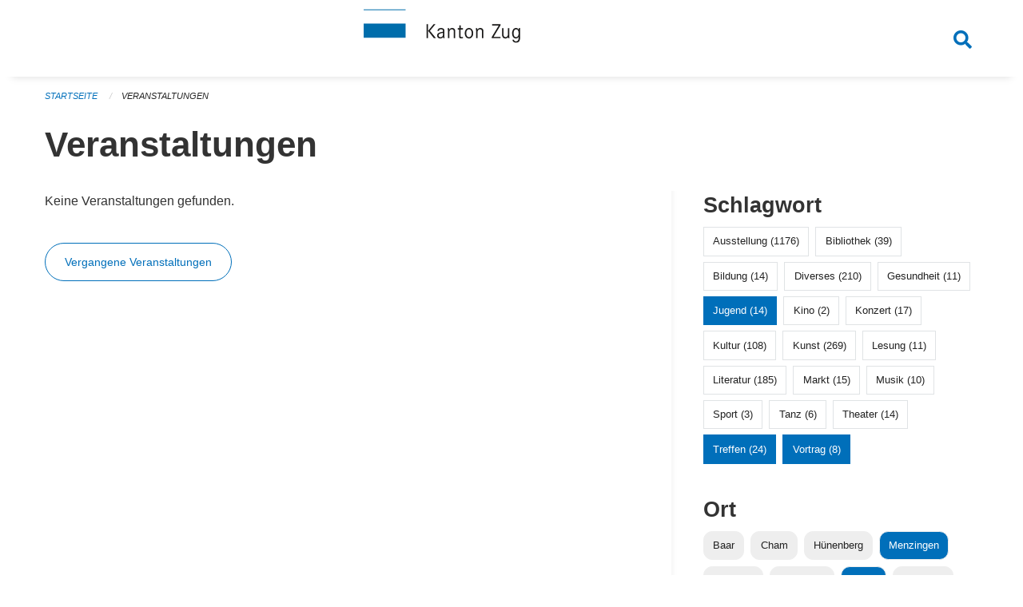

--- FILE ---
content_type: text/html; charset=UTF-8
request_url: https://veranstaltungen.zug.ch/events?locations=Menzingen&locations=Risch&locations=Unter%C3%A4geri&page=0&tags=Talk&tags=Elderly&tags=Meetup&tags=Youth
body_size: 5317
content:
<!DOCTYPE html>
<html
    class="no-js"
    lang="de-CH"
    xmlns="http://www.w3.org/1999/xhtml" data-version="2025.71">
<head>
    <meta charset="utf-8" />
    <meta name="viewport" content="width=device-width, initial-scale=1.0" />

    
    <meta name="intercoolerjs:use-actual-http-method" content="true" />

    <title id="page-title">
        Veranstaltungen
    </title>
    <!-- This site is running on the
          ___              ____               ____ _                 _
         / _ \ _ __   ___ / ___| _____   __  / ___| | ___  _   _  __| |
        | | | | '_ \ / _ \ |  _ / _ \ \ / / | |   | |/ _ \| | | |/ _` |
        | |_| | | | |  __/ |_| | (_) \ V /  | |___| | (_) | |_| | (_| |
         \___/|_| |_|\___|\____|\___/ \_/    \____|_|\___/ \__,_|\__,_|

         Have a look at the source code: https://onegov.readthedocs.org
     -->
    <link rel="stylesheet" type="text/css" href="https://veranstaltungen.zug.ch/theme/onegov.town6.foundation-2025.71-7dd9809eea1912efa2ac4bbfc94947115bac094a.css">
    <link rel="stylesheet" type="text/css" href="https://veranstaltungen.zug.ch/static/font-awesome5/css/all.min.css___2025.71">
    
    <style>.homepage .grid-container.full:first-of-type {
  padding-top: 3rem !important;
}</style>
    
    
    
    
    
    <link rel="icon" href="data:;base64,iVBORw0KGgo=">
    <meta name="theme-color" content="#006fba">

    

<meta property="og:type" content="website" />
<meta property="og:url" content="https://veranstaltungen.zug.ch/events?locations=Menzingen&amp;locations=Risch&amp;locations=Unter%C3%A4geri&amp;page=0&amp;tags=Talk&amp;tags=Elderly&amp;tags=Meetup&amp;tags=Youth" />


<meta property="og:site_name" content="Veranstaltungen Kanton Zug">
<meta property="og:description" content="Veranstaltungen">
<meta property="og:locale" content="de_CH">
<meta property="og:locale:alternate" content="fr_CH">

    
    
    <!-- Matomo -->
<script>
  var _paq = window._paq = window._paq || [];
  /* tracker methods like "setCustomDimension" should be called before "trackPageView" */
  _paq.push(['trackPageView']);
  _paq.push(['enableLinkTracking']);
  (function() {
    var u="https://matomo.zug.ch/";
    _paq.push(['setTrackerUrl', u+'matomo.php']);
    _paq.push(['setSiteId', '3']);
    var d=document, g=d.createElement('script'), s=d.getElementsByTagName('script')[0];
    g.async=true; g.src=u+'matomo.js'; s.parentNode.insertBefore(g,s);
  })();
</script>
<!-- End Matomo Code -->
<link rel="stylesheet" type="text/css" href="https://veranstaltungen.zug.ch/7da9c72a3b5f9e060b898ef7cd714b8a/common.bundle.css?15c0e4cb">
<link rel="stylesheet" type="text/css" href="https://veranstaltungen.zug.ch/7da9c72a3b5f9e060b898ef7cd714b8a/chosen.bundle.css?df2ed9ff">
<link rel="stylesheet" type="text/css" href="https://veranstaltungen.zug.ch/7da9c72a3b5f9e060b898ef7cd714b8a/geo-mapbox.bundle.css?0deacf46"></head>

<body data-mapbox-token="pk.eyJ1Ijoic2VhbnRpcyIsImEiOiJjaW02ZW92OXEwMDRpeG1rbXZ5ZXJxdmtlIn0.cYzFzNi7AB4vYJgokrPVwQ" id="page-events" class="is-logged-out occurrences-layout town-6" data-default-marker-color="#006fba" data-default-lat="47.167947" data-default-lon="8.515599" data-default-zoom="11">
    <div class="off-canvas position-left" data-transition="overlap" id="offCanvas" data-off-canvas data-auto-focus="false" >
        <!-- Close button -->
        <div class="button-area">
            <button class="off-canvas-close-button" aria-label="Close menu" type="button" data-close>
                <i class="fa fa-times"></i>
            </button>
        </div>

        <!-- Menu -->
        <div class="navigation-area">
            
    <ul class="vertical menu side-navigation drilldown" data-auto-height="true" data-responsive-menu="drilldown medium-accordion" data-back-button="&lt;li class=&quot;js-drilldown-back&quot;&gt;&lt;a tabindex=&quot;0&quot;&gt;zurück&lt;/a&gt;&lt;/li&gt;">
        
    </ul>

        </div>
    </div>

    <div class="sidebar-toggler show-for-small-only" data-toggle="offCanvasSidebar">
        <div class="animated-hamburger">
            <span></span>
            <span></span>
            <span></span>
            <span></span>
        </div>
        <span class="text"> Sidebar</span>
    </div>

    <div class="off-canvas position-right show-for-small-only" id="offCanvasSidebar" data-auto-focus="false" data-off-canvas >
        <!-- Gets filled by sidebar_mobile.js -->
    </div>

    <div class="off-canvas position-right" data-transition="overlap" id="offCanvasSearch" data-auto-focus="false" data-off-canvas>
        <button class="off-canvas-close-button" aria-label="Close menu" type="button" data-close>
            <i class="fa fa-times"></i>
        </button>
        <form class="searchbox header-searchbox" action="https://veranstaltungen.zug.ch/search" method="GET" data-typeahead="on" data-typeahead-source="https://veranstaltungen.zug.ch/search/suggest" data-typeahead-target="https://veranstaltungen.zug.ch/search">
            <div class="input-group">
                <input class="input-group-field" type="search" id="search" data-typeahead-subject name="q" autocomplete="off" autocorrect="off" required maxlength="200" placeholder="Suchbegriff">
                <div class="typeahead">
                    <div class="cell small-12" data-typeahead-container>
                    </div>
                </div>
                <div class="input-group-button">
                    <button class="button" type="submit">
                        <i class="fa fa-search"></i>
                    </button>
                </div>
            </div>
        </form>
    </div>

    <div class="off-canvas-content" data-off-canvas-content>
        <a class="show-for-sr" href="#content">Navigation überspringen</a>
        <main>
            <header id="header">
                <div id="sticky-header-area">
                    

                    

                    
                        
    

                        
    

                    
                </div>
                <div data-sticky-container id="nav-bar">
                    <div class="nav-bar-sticky" data-sticky data-options="marginTop:0; stickyOn: small;" data-top-anchor="sticky-header-area:bottom" data-stick-to="top">

                        

                        <div class="grid-container navigation">
                            <div class="grid-x">
                                <div class="large-2 small-2 cell">
                                    
                                </div>
                                <div class="large-8 small-8 cell middle">
                                    <a href="https://veranstaltungen.zug.ch/" aria-label="Zurück zur Startseite">
                                        <img src="https://veranstaltungen.zug.ch/storage/706703bffa7c02fae48a1b9e53a8c7efacb9ca46bcfafc8974ada3bc2b326af0" alt="Logo" title="Veranstaltungen Kanton Zug"/>
                                        
                                    </a>
                                </div>
                                <div class="large-2 small-2 cell right-side">
                                    <button  class="search-button" data-toggle="offCanvasSearch">
                                        <i class="fa fa-search"></i>
                                    </button>
                                </div>
                            </div>
                        </div>

                        
                            
                        
                    </div>
                </div>
                <div class="grid-container">
                    <div class="grid-x alerts">
                        <div id="alert-boxes" class="cell small-12">
                            
                            
    

                        </div>
                    </div>
                </div>
            </header>

            
                
                
                <article class="content without-sidebar-links" >
                    <div class="grid-container">
                        <div class="grid-x grid-padding-x">
                            <div class="cell small-12">
                                
    
        <div id="breadcrumbs" class="">
            <nav aria-label="Sie sind hier" role="navigation">
                <ul class="breadcrumbs" >
                    
                        <li>
    <a href="https://veranstaltungen.zug.ch/">Startseite</a>
</li>
                    
                        <li>
    <a href="https://veranstaltungen.zug.ch/events?filter_keywords=&amp;locations=Menzingen&amp;locations=Risch&amp;locations=Unter%C3%A4geri&amp;page=0&amp;tags=Talk&amp;tags=Elderly&amp;tags=Meetup&amp;tags=Youth">Veranstaltungen</a>
</li>
                    
                </ul>
            </nav>
        </div>
    

                                <section role="main" id="content" data-reinit-foundation>
                                    <h1 class="main-title">
                                        <div>
                                            <div></div>
                                            
        Veranstaltungen
    
                                            <div></div>
                                        </div>
                                    </h1>
                                    <div></div>
                                    
        <div class="grid-x grid-padding-x wrapper">

            <div class="medium-8 large-7 cell date-range-selector-target content">
                

                
    <nav  aria-label="Pagination">
        
    </nav>


                <div class="grid-x">
                    <div class="large-12 cell">
                        
        <div class="grid-x grid-padding-x events" >
    
        </div>
    
        <p>Keine Veranstaltungen gefunden.</p>
        <br><a href="https://veranstaltungen.zug.ch/events?end=2026-01-16&amp;filter_keywords=&amp;locations=Menzingen&amp;locations=Risch&amp;locations=Unter%C3%A4geri&amp;page=0&amp;range=past&amp;start=2000-01-01&amp;tags=Talk&amp;tags=Elderly&amp;tags=Meetup&amp;tags=Youth" class="button hollow">Vergangene Veranstaltungen</a>
    

                    </div>
                </div>
                
    <nav  aria-label="Pagination">
        
    </nav>



                
            </div>

            <div class="large-4 medium-4 cell large-offset-1 sidebar occurrence-sidebar">
                <div class="sidebar-wrapper">
                    

                    <div class="tag-filters side-panel">
                        <h3>Schlagwort</h3>
                        <div class="occurrences-filter-tags side-panel-with-bg">
                            
                                <span class="blank-label click-through ">
                                    <a href="https://veranstaltungen.zug.ch/events?filter_keywords=&amp;locations=Menzingen&amp;locations=Risch&amp;locations=Unter%C3%A4geri&amp;page=0&amp;tags=Talk&amp;tags=Elderly&amp;tags=Meetup&amp;tags=Youth&amp;tags=Exhibition" class="">Ausstellung (1176)</a>
                                </span>
                            
                                <span class="blank-label click-through ">
                                    <a href="https://veranstaltungen.zug.ch/events?filter_keywords=&amp;locations=Menzingen&amp;locations=Risch&amp;locations=Unter%C3%A4geri&amp;page=0&amp;tags=Talk&amp;tags=Elderly&amp;tags=Meetup&amp;tags=Youth&amp;tags=Library" class="">Bibliothek (39)</a>
                                </span>
                            
                                <span class="blank-label click-through ">
                                    <a href="https://veranstaltungen.zug.ch/events?filter_keywords=&amp;locations=Menzingen&amp;locations=Risch&amp;locations=Unter%C3%A4geri&amp;page=0&amp;tags=Talk&amp;tags=Elderly&amp;tags=Meetup&amp;tags=Youth&amp;tags=Education" class="">Bildung (14)</a>
                                </span>
                            
                                <span class="blank-label click-through ">
                                    <a href="https://veranstaltungen.zug.ch/events?filter_keywords=&amp;locations=Menzingen&amp;locations=Risch&amp;locations=Unter%C3%A4geri&amp;page=0&amp;tags=Talk&amp;tags=Elderly&amp;tags=Meetup&amp;tags=Youth&amp;tags=Misc" class="">Diverses (210)</a>
                                </span>
                            
                                <span class="blank-label click-through ">
                                    <a href="https://veranstaltungen.zug.ch/events?filter_keywords=&amp;locations=Menzingen&amp;locations=Risch&amp;locations=Unter%C3%A4geri&amp;page=0&amp;tags=Talk&amp;tags=Elderly&amp;tags=Meetup&amp;tags=Youth&amp;tags=Health" class="">Gesundheit (11)</a>
                                </span>
                            
                                <span class="blank-label click-through active">
                                    <a href="https://veranstaltungen.zug.ch/events?filter_keywords=&amp;locations=Menzingen&amp;locations=Risch&amp;locations=Unter%C3%A4geri&amp;page=0&amp;tags=Talk&amp;tags=Elderly&amp;tags=Meetup" class="">Jugend (14)</a>
                                </span>
                            
                                <span class="blank-label click-through ">
                                    <a href="https://veranstaltungen.zug.ch/events?filter_keywords=&amp;locations=Menzingen&amp;locations=Risch&amp;locations=Unter%C3%A4geri&amp;page=0&amp;tags=Talk&amp;tags=Elderly&amp;tags=Meetup&amp;tags=Youth&amp;tags=Cinema" class="">Kino (2)</a>
                                </span>
                            
                                <span class="blank-label click-through ">
                                    <a href="https://veranstaltungen.zug.ch/events?filter_keywords=&amp;locations=Menzingen&amp;locations=Risch&amp;locations=Unter%C3%A4geri&amp;page=0&amp;tags=Talk&amp;tags=Elderly&amp;tags=Meetup&amp;tags=Youth&amp;tags=Concert" class="">Konzert (17)</a>
                                </span>
                            
                                <span class="blank-label click-through ">
                                    <a href="https://veranstaltungen.zug.ch/events?filter_keywords=&amp;locations=Menzingen&amp;locations=Risch&amp;locations=Unter%C3%A4geri&amp;page=0&amp;tags=Talk&amp;tags=Elderly&amp;tags=Meetup&amp;tags=Youth&amp;tags=Culture" class="">Kultur (108)</a>
                                </span>
                            
                                <span class="blank-label click-through ">
                                    <a href="https://veranstaltungen.zug.ch/events?filter_keywords=&amp;locations=Menzingen&amp;locations=Risch&amp;locations=Unter%C3%A4geri&amp;page=0&amp;tags=Talk&amp;tags=Elderly&amp;tags=Meetup&amp;tags=Youth&amp;tags=Art" class="">Kunst (269)</a>
                                </span>
                            
                                <span class="blank-label click-through ">
                                    <a href="https://veranstaltungen.zug.ch/events?filter_keywords=&amp;locations=Menzingen&amp;locations=Risch&amp;locations=Unter%C3%A4geri&amp;page=0&amp;tags=Talk&amp;tags=Elderly&amp;tags=Meetup&amp;tags=Youth&amp;tags=Reading" class="">Lesung (11)</a>
                                </span>
                            
                                <span class="blank-label click-through ">
                                    <a href="https://veranstaltungen.zug.ch/events?filter_keywords=&amp;locations=Menzingen&amp;locations=Risch&amp;locations=Unter%C3%A4geri&amp;page=0&amp;tags=Talk&amp;tags=Elderly&amp;tags=Meetup&amp;tags=Youth&amp;tags=Literature" class="">Literatur (185)</a>
                                </span>
                            
                                <span class="blank-label click-through ">
                                    <a href="https://veranstaltungen.zug.ch/events?filter_keywords=&amp;locations=Menzingen&amp;locations=Risch&amp;locations=Unter%C3%A4geri&amp;page=0&amp;tags=Talk&amp;tags=Elderly&amp;tags=Meetup&amp;tags=Youth&amp;tags=Market" class="">Markt (15)</a>
                                </span>
                            
                                <span class="blank-label click-through ">
                                    <a href="https://veranstaltungen.zug.ch/events?filter_keywords=&amp;locations=Menzingen&amp;locations=Risch&amp;locations=Unter%C3%A4geri&amp;page=0&amp;tags=Talk&amp;tags=Elderly&amp;tags=Meetup&amp;tags=Youth&amp;tags=Music" class="">Musik (10)</a>
                                </span>
                            
                                <span class="blank-label click-through ">
                                    <a href="https://veranstaltungen.zug.ch/events?filter_keywords=&amp;locations=Menzingen&amp;locations=Risch&amp;locations=Unter%C3%A4geri&amp;page=0&amp;tags=Talk&amp;tags=Elderly&amp;tags=Meetup&amp;tags=Youth&amp;tags=Sports" class="">Sport (3)</a>
                                </span>
                            
                                <span class="blank-label click-through ">
                                    <a href="https://veranstaltungen.zug.ch/events?filter_keywords=&amp;locations=Menzingen&amp;locations=Risch&amp;locations=Unter%C3%A4geri&amp;page=0&amp;tags=Talk&amp;tags=Elderly&amp;tags=Meetup&amp;tags=Youth&amp;tags=Dancing" class="">Tanz (6)</a>
                                </span>
                            
                                <span class="blank-label click-through ">
                                    <a href="https://veranstaltungen.zug.ch/events?filter_keywords=&amp;locations=Menzingen&amp;locations=Risch&amp;locations=Unter%C3%A4geri&amp;page=0&amp;tags=Talk&amp;tags=Elderly&amp;tags=Meetup&amp;tags=Youth&amp;tags=Theater" class="">Theater (14)</a>
                                </span>
                            
                                <span class="blank-label click-through active">
                                    <a href="https://veranstaltungen.zug.ch/events?filter_keywords=&amp;locations=Menzingen&amp;locations=Risch&amp;locations=Unter%C3%A4geri&amp;page=0&amp;tags=Talk&amp;tags=Elderly&amp;tags=Youth" class="">Treffen (24)</a>
                                </span>
                            
                                <span class="blank-label click-through active">
                                    <a href="https://veranstaltungen.zug.ch/events?filter_keywords=&amp;locations=Menzingen&amp;locations=Risch&amp;locations=Unter%C3%A4geri&amp;page=0&amp;tags=Elderly&amp;tags=Meetup&amp;tags=Youth" class="">Vortrag (8)</a>
                                </span>
                            
                        </div>
                    </div>

                    <div class="location-filters side-panel">
                        <h3>Ort</h3>
                        <div class="occurrences-filter-locations side-panel-with-bg">
                            <div class="filter-panel">
                                <ul class="tags">
                                    <li>
                                        <span class="blank-label click-through ">
                                            <a href="https://veranstaltungen.zug.ch/events?filter_keywords=&amp;locations=Menzingen&amp;locations=Risch&amp;locations=Unter%C3%A4geri&amp;locations=Baar&amp;page=0&amp;tags=Talk&amp;tags=Elderly&amp;tags=Meetup&amp;tags=Youth" class="">Baar</a>
                                        </span>
                                    </li>
                                    <li>
                                        <span class="blank-label click-through ">
                                            <a href="https://veranstaltungen.zug.ch/events?filter_keywords=&amp;locations=Menzingen&amp;locations=Risch&amp;locations=Unter%C3%A4geri&amp;locations=Cham&amp;page=0&amp;tags=Talk&amp;tags=Elderly&amp;tags=Meetup&amp;tags=Youth" class="">Cham</a>
                                        </span>
                                    </li>
                                    <li>
                                        <span class="blank-label click-through ">
                                            <a href="https://veranstaltungen.zug.ch/events?filter_keywords=&amp;locations=Menzingen&amp;locations=Risch&amp;locations=Unter%C3%A4geri&amp;locations=H%C3%BCnenberg&amp;page=0&amp;tags=Talk&amp;tags=Elderly&amp;tags=Meetup&amp;tags=Youth" class="">Hünenberg</a>
                                        </span>
                                    </li>
                                    <li>
                                        <span class="blank-label click-through active">
                                            <a href="https://veranstaltungen.zug.ch/events?filter_keywords=&amp;locations=Risch&amp;locations=Unter%C3%A4geri&amp;page=0&amp;tags=Talk&amp;tags=Elderly&amp;tags=Meetup&amp;tags=Youth" class="">Menzingen</a>
                                        </span>
                                    </li>
                                    <li>
                                        <span class="blank-label click-through ">
                                            <a href="https://veranstaltungen.zug.ch/events?filter_keywords=&amp;locations=Menzingen&amp;locations=Risch&amp;locations=Unter%C3%A4geri&amp;locations=Neuheim&amp;page=0&amp;tags=Talk&amp;tags=Elderly&amp;tags=Meetup&amp;tags=Youth" class="">Neuheim</a>
                                        </span>
                                    </li>
                                    <li>
                                        <span class="blank-label click-through ">
                                            <a href="https://veranstaltungen.zug.ch/events?filter_keywords=&amp;locations=Menzingen&amp;locations=Risch&amp;locations=Unter%C3%A4geri&amp;locations=Ober%C3%A4geri&amp;page=0&amp;tags=Talk&amp;tags=Elderly&amp;tags=Meetup&amp;tags=Youth" class="">Oberägeri</a>
                                        </span>
                                    </li>
                                    <li>
                                        <span class="blank-label click-through active">
                                            <a href="https://veranstaltungen.zug.ch/events?filter_keywords=&amp;locations=Menzingen&amp;locations=Unter%C3%A4geri&amp;page=0&amp;tags=Talk&amp;tags=Elderly&amp;tags=Meetup&amp;tags=Youth" class="">Risch</a>
                                        </span>
                                    </li>
                                    <li>
                                        <span class="blank-label click-through ">
                                            <a href="https://veranstaltungen.zug.ch/events?filter_keywords=&amp;locations=Menzingen&amp;locations=Risch&amp;locations=Unter%C3%A4geri&amp;locations=Rotkreuz&amp;page=0&amp;tags=Talk&amp;tags=Elderly&amp;tags=Meetup&amp;tags=Youth" class="">Rotkreuz</a>
                                        </span>
                                    </li>
                                    <li>
                                        <span class="blank-label click-through ">
                                            <a href="https://veranstaltungen.zug.ch/events?filter_keywords=&amp;locations=Menzingen&amp;locations=Risch&amp;locations=Unter%C3%A4geri&amp;locations=Steinhausen&amp;page=0&amp;tags=Talk&amp;tags=Elderly&amp;tags=Meetup&amp;tags=Youth" class="">Steinhausen</a>
                                        </span>
                                    </li>
                                    <li>
                                        <span class="blank-label click-through active">
                                            <a href="https://veranstaltungen.zug.ch/events?filter_keywords=&amp;locations=Menzingen&amp;locations=Risch&amp;page=0&amp;tags=Talk&amp;tags=Elderly&amp;tags=Meetup&amp;tags=Youth" class="">Unterägeri</a>
                                        </span>
                                    </li>
                                    <li>
                                        <span class="blank-label click-through ">
                                            <a href="https://veranstaltungen.zug.ch/events?filter_keywords=&amp;locations=Menzingen&amp;locations=Risch&amp;locations=Unter%C3%A4geri&amp;locations=Walchwil&amp;page=0&amp;tags=Talk&amp;tags=Elderly&amp;tags=Meetup&amp;tags=Youth" class="">Walchwil</a>
                                        </span>
                                    </li>
                                    <li>
                                        <span class="blank-label click-through ">
                                            <a href="https://veranstaltungen.zug.ch/events?filter_keywords=&amp;locations=Menzingen&amp;locations=Risch&amp;locations=Unter%C3%A4geri&amp;locations=Zug&amp;page=0&amp;tags=Talk&amp;tags=Elderly&amp;tags=Meetup&amp;tags=Youth" class="">Zug</a>
                                        </span>
                                    </li>
                                </ul>
                            </div>
                        </div>
                    </div>

                    <div class="date-filters side-panel">
                        <h3>Datum</h3>
                        <div class="side-panel-with-bg">
                            <div class="occurrences-filter-ranges">
                                <div class="filter-panel">
                                    <ul class="tags">
                                        <li>
                                            <span class="blank-label click-through rounded active">
                                                <a href="https://veranstaltungen.zug.ch/events?filter_keywords=&amp;locations=Menzingen&amp;locations=Risch&amp;locations=Unter%C3%A4geri&amp;page=0&amp;tags=Talk&amp;tags=Elderly&amp;tags=Meetup&amp;tags=Youth" class="">Alle</a>
                                            </span>
                                        </li>
                                        <li>
                                            <span class="blank-label click-through rounded ">
                                                <a href="https://veranstaltungen.zug.ch/events?end=2026-01-17&amp;filter_keywords=&amp;locations=Menzingen&amp;locations=Risch&amp;locations=Unter%C3%A4geri&amp;page=0&amp;range=today&amp;start=2026-01-17&amp;tags=Talk&amp;tags=Elderly&amp;tags=Meetup&amp;tags=Youth" class="">Heute</a>
                                            </span>
                                        </li>
                                        <li>
                                            <span class="blank-label click-through rounded ">
                                                <a href="https://veranstaltungen.zug.ch/events?end=2026-01-18&amp;filter_keywords=&amp;locations=Menzingen&amp;locations=Risch&amp;locations=Unter%C3%A4geri&amp;page=0&amp;range=tomorrow&amp;start=2026-01-18&amp;tags=Talk&amp;tags=Elderly&amp;tags=Meetup&amp;tags=Youth" class="">Morgen</a>
                                            </span>
                                        </li>
                                        <li>
                                            <span class="blank-label click-through rounded ">
                                                <a href="https://veranstaltungen.zug.ch/events?end=2026-01-18&amp;filter_keywords=&amp;locations=Menzingen&amp;locations=Risch&amp;locations=Unter%C3%A4geri&amp;page=0&amp;range=weekend&amp;start=2026-01-16&amp;tags=Talk&amp;tags=Elderly&amp;tags=Meetup&amp;tags=Youth" class="">Dieses Wochenende</a>
                                            </span>
                                        </li>
                                        <li>
                                            <span class="blank-label click-through rounded ">
                                                <a href="https://veranstaltungen.zug.ch/events?end=2026-01-18&amp;filter_keywords=&amp;locations=Menzingen&amp;locations=Risch&amp;locations=Unter%C3%A4geri&amp;page=0&amp;range=week&amp;start=2026-01-12&amp;tags=Talk&amp;tags=Elderly&amp;tags=Meetup&amp;tags=Youth" class="">Diese Woche</a>
                                            </span>
                                        </li>
                                        <li>
                                            <span class="blank-label click-through rounded ">
                                                <a href="https://veranstaltungen.zug.ch/events?end=2026-01-31&amp;filter_keywords=&amp;locations=Menzingen&amp;locations=Risch&amp;locations=Unter%C3%A4geri&amp;page=0&amp;range=month&amp;start=2026-01-01&amp;tags=Talk&amp;tags=Elderly&amp;tags=Meetup&amp;tags=Youth" class="">Diesen Monat</a>
                                            </span>
                                        </li>
                                        <li>
                                            <span class="blank-label click-through rounded ">
                                                <a href="https://veranstaltungen.zug.ch/events?end=2026-01-16&amp;filter_keywords=&amp;locations=Menzingen&amp;locations=Risch&amp;locations=Unter%C3%A4geri&amp;page=0&amp;range=past&amp;start=2000-01-01&amp;tags=Talk&amp;tags=Elderly&amp;tags=Meetup&amp;tags=Youth" class="">Vergangene Veranstaltungen</a>
                                            </span>
                                        </li>
                                    </ul>
                                </div>
                            </div>

                            
    <div class="date-range-selector">
        <form action="" method="GET">
            
                                    <input type="hidden" name="range" value="">
                                    
                                        <input type="hidden" name="tags" value="Talk">
                                    
                                        <input type="hidden" name="tags" value="Elderly">
                                    
                                        <input type="hidden" name="tags" value="Meetup">
                                    
                                        <input type="hidden" name="tags" value="Youth">
                                    
                                

            <div class="grid-x grid-padding-x date-range-selector">
                <div class="large-6 cell">
                    <div class="grid-x">
                        <label>Von</label>
                        <input class="small" name="start" type="date" value="" placeholder="2026-01-17">
                    </div>
                </div>
                <div class="large-6 cell">
                    <div class="grid-x">
                        <label>Bis</label>
                        <input class="small" name="end" type="date" value="" placeholder="2026-01-17">
                    </div>
                </div>
            </div>
            <noscript>
                <div class="grid-x">
                    <div class="large-6 cell">
                        <div class="grid-x">
                            <input type="submit" value="Nach Datum filtern" class="button">
                        </div>
                    </div>
                </div>
            </noscript>
        </form>
    </div>

                        </div>
                    </div>

                    

                    <div class="occurrence-actions side-panel">
                        <h3>Aktionen</h3>
                        <div class="side-panel-with-bg">
                            <ul class="more-list">
                                
                                <li>
                                    <a class="list-link" href="https://veranstaltungen.zug.ch/events/new?filter_keywords=&amp;locations=Menzingen&amp;locations=Risch&amp;locations=Unter%C3%A4geri&amp;page=0&amp;tags=Talk&amp;tags=Elderly&amp;tags=Meetup&amp;tags=Youth">
                                        <i class="far fa-calendar-plus"></i> <span class="list-title">Veranstaltung erfassen</span>
                                    </a>
                                </li>
                            </ul>
                        </div>
                    </div>
                </div>
            </div>

        </div>
    
                                </section>
                            </div>
                        </div>
                    </div>
                </article>
            
            
            
    <footer id="footer" class="footer-container">
        <div class="grid-container">
            <div class="grid-x grid-padding-x footer-content">
                
    
        
            <div class="small-12 medium-4 cell">
                
    <h5>Kontakt</h5>
    <div><p>Amt für Informatik und Organisation<br>des Kantons Zug<br>Aabachstrasse 1<br>6300 Zug<br>T <a href="tel:+41 41 594 51 11">+41 41 594 51 11</a> <br><a href="mailto:service@zg.ch">service@zg.ch</a></p></div>
    

            </div>

            <div class="small-12 medium-4 cell">
                
    
    <div></div>
    

            </div>

            <div class="small-12 medium-4 cell">
                
    

                
    
        
    

            </div>
        
    

                
<div class="medium-4 cell"></div>
<div class="small-12 medium-6 cell footer-links">
    
    <span>
        <a class="footer-link" href="https://veranstaltungen.zug.ch/auth/login?skip=0&amp;to=%2Fevents%3Flocations%3DMenzingen%26locations%3DRisch%26locations%3DUnter%25C3%25A4geri%26page%3D0%26tags%3DTalk%26tags%3DElderly%26tags%3DMeetup%26tags%3DYouth">Anmelden</a>
    </span>
    
    
</div>

            </div>
        </div>
    </footer>

        </main>
        <div id="clipboard-copy" class="flash-message hidden">In die Zwischenablage kopiert!</div>
    </div>

<script type="text/javascript" src="https://veranstaltungen.zug.ch/7da9c72a3b5f9e060b898ef7cd714b8a/foundation6.bundle.js?e517ae3f"></script>
<script type="text/javascript" src="https://veranstaltungen.zug.ch/7da9c72a3b5f9e060b898ef7cd714b8a/common.bundle.js?312b932d"></script>
<script type="text/javascript" src="https://veranstaltungen.zug.ch/7da9c72a3b5f9e060b898ef7cd714b8a/chosen.bundle.js?6c88e4da"></script>
<script type="text/javascript" src="https://veranstaltungen.zug.ch/7da9c72a3b5f9e060b898ef7cd714b8a/geo-mapbox.bundle.js?a3e6a5d2"></script>
<script type="text/javascript" src="https://veranstaltungen.zug.ch/7da9c72a3b5f9e060b898ef7cd714b8a/all_blank.bundle.js?9baeca26"></script></body>
</html>

